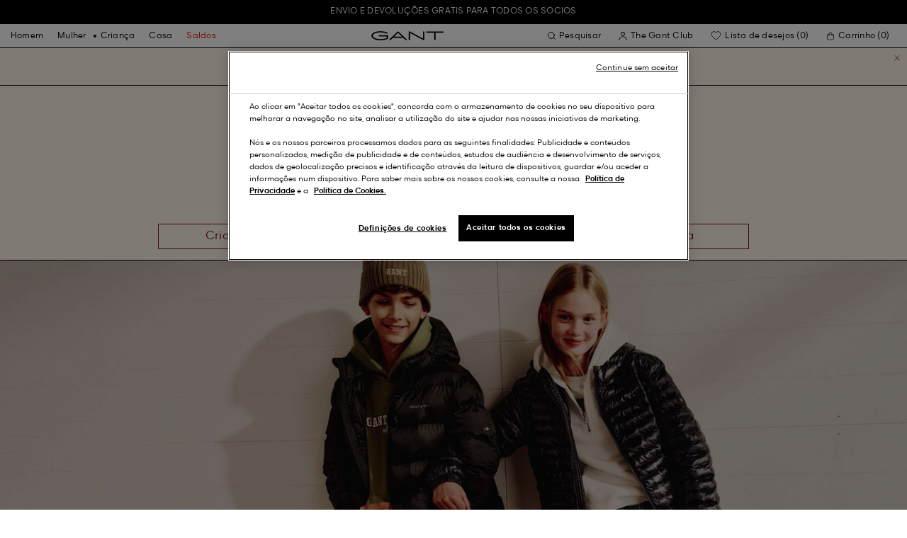

--- FILE ---
content_type: text/javascript
request_url: https://www.gant.pt/on/demandware.static/Sites-Gant-PT-Site/-/pt_PT/v1769055433470/js/Toggle.dbaaf4738f61a045e5bf.js
body_size: 557
content:
(window.webpackJsonp=window.webpackJsonp||[]).push([[118],{475:function(t,e,i){"use strict";i.r(e);var s=i(1);class toggle_Toggle{constructor(t){this.element=t,this.controls=t.getAttribute("aria-controls"),this.id=t.id||this.controls,this.links=this.getToggleLinks(),this.activeClass=t.dataset.toggleActiveClass||"toggle--is-active",this.linksActiveClass=t.dataset.linksActiveClass||this.activeClass,this._isActive=this.element.classList.contains(this.activeClass),this.ignoreInteractiveElements=this.element.dataset.ignoreInteractiveElements||!1,this.ignoreInteractiveElements||(this.interactiveElements=toggle_Toggle.getInteractiveElements(this.links)),this.bindEvents(),this.setDefaultState()}set isActive(t){this._isActive=t}get isActive(){return this._isActive}bindEvents(){this.element.addEventListener("click",t=>{this.toggleState(),this.element.dataset.togglePreventDefault&&t.preventDefault()}),s.a.$on("toggle[".concat(this.id,"]::toggle"),t=>{this.toggleState(),t.preventDefault()}),s.a.$on("toggle[".concat(this.id,"]::close"),t=>{this.isActive&&(this.toggleState(),t.preventDefault())}),s.a.$on("toggle::check-tabindex",()=>this.checkTabIndex())}toggleState(){"true"===this.element.dataset.toggleLive&&(this.links=this.getToggleLinks()),this.toggleActiveClassNames(),this.setAccesibilityState(),this.triggerExternalEvents(),this.ignoreInteractiveElements||s.a.$trigger("toggle::check-tabindex")}setDefaultState(){"true"===this.element.dataset.toggleDefaultActive&&this.toggleState(),this.setAccesibilityState(),this.ignoreInteractiveElements||s.a.$trigger("toggle::check-tabindex")}toggleActiveClassNames(){this.toggleToggleElementActiveState(),this.toggleLinksClassNames()}toggleToggleElementActiveState(){this.element.classList.toggle(this.activeClass),this.isActive=this.element.classList.contains(this.activeClass)}toggleLinksClassNames(){var t=this.isActive?"add":"remove";this.links.forEach(e=>e.classList[t](this.linksActiveClass))}setAccesibilityState(){this.element.setAttribute("aria-expanded",this.isActive.toString()),this.links.forEach(t=>t.setAttribute("aria-hidden",(!this.isActive).toString()))}triggerExternalEvents(){var t=this.isActive?"opened":"closed";s.a.$trigger("toggle[".concat(this.id,"]::").concat(t)),s.a.$trigger("toggle[".concat(this.id,"]::toggled"),{data:this.isActive})}getToggleLinks(){var t=this.controls;if(!t)return[];var e=t.split(/[ ,]+/).map(t=>"#".concat(t)).join(", ");return[...document.querySelectorAll(e)]}checkTabIndex(){toggle_Toggle.setTabIndex(this.interactiveElements,this._isActive?0:-1)}static getInteractiveElements(t){var e=[];return t.forEach(t=>{var i=t.clientHeight,s=t.offsetTop,a=[...t.querySelectorAll("a, area, input:not([disabled]), select:not([disabled]), textarea:not([disabled]), button:not([disabled]), iframe, video")].filter(t=>t.offsetTop-s>=i);e.push(...a)}),e}static setTabIndex(t,e){t.forEach(t=>{t.tabIndex=e})}}var a=toggle_Toggle;e.default=a}}]);

--- FILE ---
content_type: text/javascript; charset=utf-8
request_url: https://p.cquotient.com/pebble?tla=bfln-Gant-PT&activityType=viewPage&callback=CQuotient._act_callback0&cookieId=abMYS9YXW8N1cGYMBTzO4C8D4N&realm=BFLN&siteId=Gant-PT&instanceType=prd&referrer=&currentLocation=https%3A%2F%2Fwww.gant.pt%2Fcrianca&ls=true&_=1769059073528&v=v3.1.3&fbPixelId=__UNKNOWN__&json=%7B%22cookieId%22%3A%22abMYS9YXW8N1cGYMBTzO4C8D4N%22%2C%22realm%22%3A%22BFLN%22%2C%22siteId%22%3A%22Gant-PT%22%2C%22instanceType%22%3A%22prd%22%2C%22referrer%22%3A%22%22%2C%22currentLocation%22%3A%22https%3A%2F%2Fwww.gant.pt%2Fcrianca%22%2C%22ls%22%3Atrue%2C%22_%22%3A1769059073528%2C%22v%22%3A%22v3.1.3%22%2C%22fbPixelId%22%3A%22__UNKNOWN__%22%7D
body_size: 271
content:
/**/ typeof CQuotient._act_callback0 === 'function' && CQuotient._act_callback0([{"k":"__cq_uuid","v":"abMYS9YXW8N1cGYMBTzO4C8D4N","m":34128000},{"k":"__cq_seg","v":"0~0.00!1~0.00!2~0.00!3~0.00!4~0.00!5~0.00!6~0.00!7~0.00!8~0.00!9~0.00","m":2592000}]);